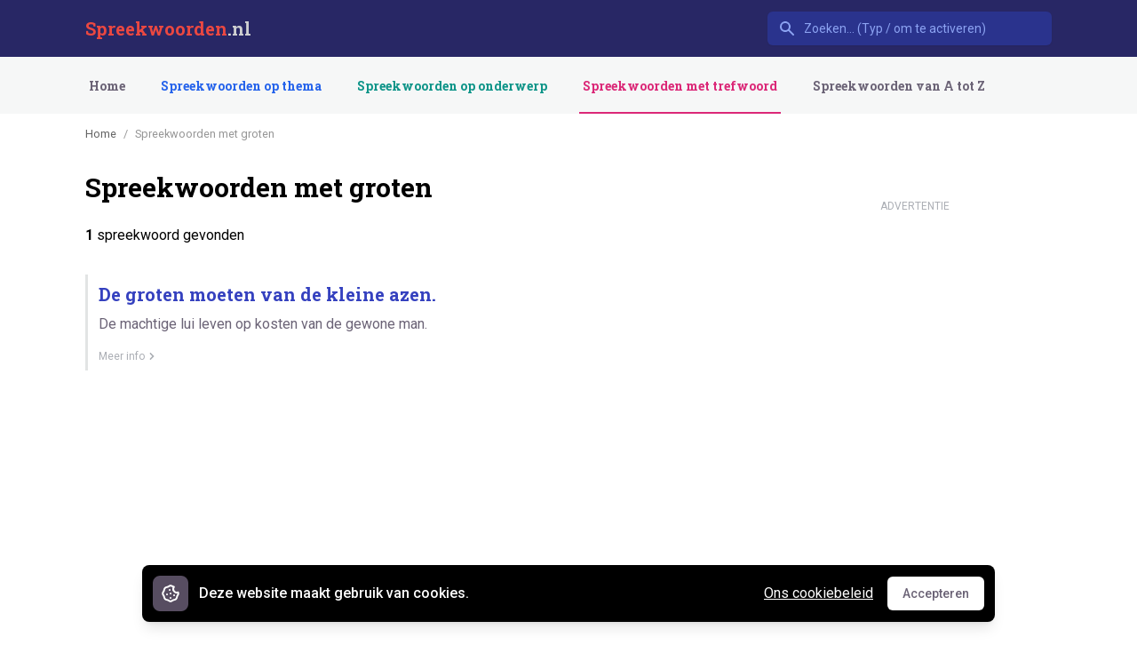

--- FILE ---
content_type: text/html; charset=utf-8
request_url: https://www.google.com/recaptcha/api2/aframe
body_size: 269
content:
<!DOCTYPE HTML><html><head><meta http-equiv="content-type" content="text/html; charset=UTF-8"></head><body><script nonce="dzAGJYwJF2ztQPg9Fw-HKw">/** Anti-fraud and anti-abuse applications only. See google.com/recaptcha */ try{var clients={'sodar':'https://pagead2.googlesyndication.com/pagead/sodar?'};window.addEventListener("message",function(a){try{if(a.source===window.parent){var b=JSON.parse(a.data);var c=clients[b['id']];if(c){var d=document.createElement('img');d.src=c+b['params']+'&rc='+(localStorage.getItem("rc::a")?sessionStorage.getItem("rc::b"):"");window.document.body.appendChild(d);sessionStorage.setItem("rc::e",parseInt(sessionStorage.getItem("rc::e")||0)+1);localStorage.setItem("rc::h",'1766855678313');}}}catch(b){}});window.parent.postMessage("_grecaptcha_ready", "*");}catch(b){}</script></body></html>